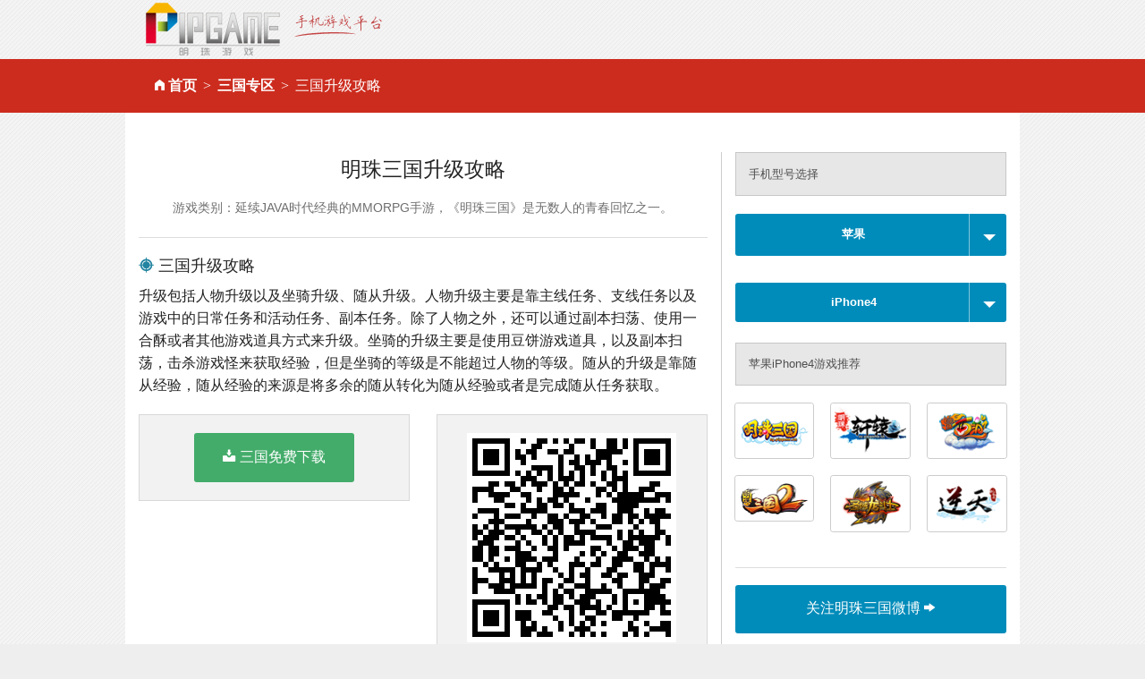

--- FILE ---
content_type: text/html
request_url: http://pipgame.com/d/m/iPhone4-sjgl-sg
body_size: 6482
content:
<!DOCTYPE html>
<html>
<head>
<meta charset="utf-8" />
<title>明珠三国_苹果_iPhone4_升级攻略_手机游戏平台_掌上明珠手机游戏</title>
<meta name="keywords"  content="明珠三国_三国_苹果_iPhone4_升级攻略" />
<meta name="description" content="升级包括人物升级以及坐骑升级、随从升级。人物升级主要是..." />

<meta content="width=device-width,initial-scale=1.0,minimum-scale=1.0,maximum-scale=1.0,user-scalable=0" name="viewport" />
<meta name="full-screen" content="yes">
<link rel="shortcut icon" href="/favicon.ico" />
<link rel="stylesheet" media="screen" href="/assets/download-07591658fdb31ef881476793ffb99af995f7e3e6665185f130533b99bbf55744.css" />
<script src="/assets/vendor/modernizr-e5e9742b5821ce505a850d937a95481d65f99c9f82713400335e024afcc4eaae.js"></script>
<meta name="csrf-param" content="authenticity_token" />
<meta name="csrf-token" content="86TbQYBtQH1bLN31Zaq22RJQTtIy379QVA3FVeAvhuKJI0mMmxdvuQNaA3vQuQVmuT44CmglbblPpN9Rm77YFA==" />
</head>
<body>
<div class="row">
  <div class="small-12 columns">
    <a href="http://www.pipgame.com"><img src="/images/pipgame_logo.png" alt="掌上明珠手机游戏平台"></a>
  </div>
</div>
<div class="nav">
  <div class="row">
    <div class="columns small-12"><ul class="breadcrumbs"><li class=""><i class='fi-home'>&nbsp;</i><a href="/">首页</a></li><li class=""><a href="/sg">三国专区</a></li><li class="current">三国升级攻略</li></ul></div>
  </div>
</div>
<div class="row" id="content">
  <div class="large-12 columns">
    ﻿
<div class="row">
  <div class="large-8 columns" id="left_content">
    <h4 class="text-center">
      明珠三国升级攻略
    </h4>

    <h4 class="subheader text-center">
      <small>游戏类别：延续JAVA时代经典的MMORPG手游，《明珠三国》是无数人的青春回忆之一。</small>
    </h4>
    <hr>
    <h5><i class="fi-target-two blue"></i> 三国升级攻略</h5>
    <p>升级包括人物升级以及坐骑升级、随从升级。人物升级主要是靠主线任务、支线任务以及游戏中的日常任务和活动任务、副本任务。除了人物之外，还可以通过副本扫荡、使用一合酥或者其他游戏道具方式来升级。坐骑的升级主要是使用豆饼游戏道具，以及副本扫荡，击杀游戏怪来获取经验，但是坐骑的等级是不能超过人物的等级。随从的升级是靠随从经验，随从经验的来源是将多余的随从转化为随从经验或者是完成随从任务获取。</p>
    <div class="row">
      <div class="columns large-6">
        <div class="panel text-center">
          <a href="/d/sg/autodown/ios" class="button radius success" ><i class="fi-download size-18">&nbsp;</i>三国免费下载</a>
        </div>
      </div>
      <div class="columns large-6">
        <div class="panel text-center">
          <img height="150" src="[data-uri]" >
        </div>
      </div>
    </div>
    <hr>
    <h5><i class="fi-info blue"></i> 明珠三国介绍</h5>
    <div class="row">
      <div class="large-3 columns">
        <a href="/sg"><img alt="明珠三国" src="/images/shared_imgs/logo_sg.png" /></a>
      </div>
      <div class="large-9 columns">
        <p>
	<br />
</p>
<p class="MsoNormal">
	【经典游戏永不过时，回归开始的热爱】<span></span> 
</p>
<p class="MsoNormal">
	延续<span>JAVA</span>时代经典的<span>MMORPG</span>手游，《明珠三国》是无数人的青春回忆之一。<span></span> 
</p>
<p class="MsoNormal">
	烽火硝烟起，时势造英雄。群雄之路历久弥新，天降神兵助君一统天下！<span></span> 
</p>
<p class="MsoNormal">
	<span>&nbsp;</span> 
</p>
<p class="MsoNormal">
	全新玩法上线：<span></span> 
</p>
<p class="MsoNormal">
	【魂武堂】：<span>[</span>我的要塞<span>]</span>开放魂魄探索功能，收集魂魄并强化可获得大量属性提升！<span></span> 
</p>
<p class="MsoNormal">
	【神器冶炼】<span>:</span>神器冶炼后不仅可获得更拉风的武器外观，还将获得更强力的神器效果！<span></span> 
</p>
<p class="MsoNormal">
	【无尽之塔】<span>:</span>展示生存能力和战斗技巧的极限挑战。<span></span> 
</p>
<p class="MsoNormal">
	【阵营联盟】<span>:</span>国公可充分发挥外交手段，善加利用联盟功能，改善劣势，实现以少胜多，创造胜利奇迹！<span></span> 
</p>
<p class="MsoNormal">
	【团队集结】<span>:</span>国公和军团都督每周可免费领取集结令，在合适的时机使用集结令更容易获得团战优胜哦！<span></span> 
</p>
<p class="MsoNormal">
	【悬赏令】<span>:</span>在主城<span>-</span>六扇门捕快处可查看或发布悬赏，还有趣味称号等你拿哟！<span></span> 
</p>
<p class="MsoNormal">
	<span>&nbsp;</span> 
</p>
<p class="MsoNormal">
	联系我们：<span></span> 
</p>
<p class="MsoNormal">
	如果您在游戏中遇到任何问题，请及时与我们联系！<span></span> 
</p>
<p class="MsoNormal">
	客服电话：<span>010-64520255</span> 
</p>
<p class="MsoNormal">
	客服微信：<span>mzyxkf</span> 
</p>
<p class="MsoNormal">
	客服答疑：<span><a href="http://m.pipgame.com/qas/tel">http://m.pipgame.com/qas/tel</a></span> 
</p>
<p>
	<br />
</p>
<p>
	<br />
</p>
      </div>
    </div>
    <hr>
    <h5><i class="fi-info blue"></i> iPhone4机型介绍</h5>
    <div class="row">
      <div class="large-3 columns">
        <a target="_blank" href="/images/model_imgs/ljtg1382683242.jpg"><img alt="苹果iPhone4" src="/images/model_imgs/ljtg1382683242.jpg" /></a>
      </div>
      <div class="large-9 columns">
        <p>苹果iPhone4于2011年年上市,最新报价为￥2650元搭载苹果iPhone4.3操作系统，1420毫安时锂电池(不可拆卸)电池容量,采用直板外观,512MB RAM机身内存,支持 电容屏 支持多触摸屏,3.5英寸 640x960像素主屏尺寸,支持M4R铃声 MP3铃声铃声格式,2.1版支持    蓝牙,主:500万像素 , 副:30万像素摄像头,支持WCDMA/GSM网络模式,支持gps。</p>
      </div>
    </div>
    <hr>
    <h5><i class="fi-eye blue"></i> 玩家热门关注</h5>
    <div class="panel">
      <ul class="large-block-grid-3 li_list">
          <li class="size-12"><a href="/d/m/iPhone4-mfxz-sg"><i class='fi-stop size-8 ccc'></i> 三国免费下载</a></li>
          <li class="size-12"><a href="/d/m/iPhone4-tjzb-sg"><i class='fi-stop size-8 ccc'></i> 三国天价装备</a></li>
          <li class="size-12"><a href="/d/m/iPhone4-update-sg"><i class='fi-stop size-8 ccc'></i> 三国官网更新</a></li>
          <li class="size-12"><a href="/d/m/iPhone4-jietu-sg"><i class='fi-stop size-8 ccc'></i> 三国截图</a></li>
          <li class="size-12"><a href="/d/m/iPhone4-zmgg-sg"><i class='fi-stop size-8 ccc'></i> 三国怎么过关</a></li>
          <li class="size-12"><a href="/d/m/iPhone4-fuben-sg"><i class='fi-stop size-8 ccc'></i> 三国副本</a></li>
          <li class="size-12"><a href="/d/m/iPhone4-zwxz-sg"><i class='fi-stop size-8 ccc'></i> 三国简体中文版下载</a></li>
          <li class="size-12"><a href="/d/m/iPhone4-viptq-sg"><i class='fi-stop size-8 ccc'></i> 三国VIP特权</a></li>
          <li class="size-12"><a href="/d/m/iPhone4-yixiao-sg"><i class='fi-stop size-8 ccc'></i> 三国音效</a></li>
          <li class="size-12"><a href="/d/m/iPhone4-yxgw-sg"><i class='fi-stop size-8 ccc'></i> 三国游戏官方网站</a></li>
          <li class="size-12"><a href="/d/m/iPhone4-cundang-sg"><i class='fi-stop size-8 ccc'></i> 三国存档</a></li>
          <li class="size-12"><a href="/d/m/iPhone4-naxz-sg"><i class='fi-stop size-8 ccc'></i> 三国在哪儿下载</a></li>
          <li class="size-12"><a href="/d/m/iPhone4-azbl-sg"><i class='fi-stop size-8 ccc'></i> 三国安装不了</a></li>
          <li class="size-12"><a href="/d/m/iPhone4-tswf-sg"><i class='fi-stop size-8 ccc'></i> 三国特色玩法</a></li>
          <li class="size-12"><a href="/d/m/iPhone4-pvp-sg"><i class='fi-stop size-8 ccc'></i> 三国PVP</a></li>
      </ul>
    </div>
  </div>
  <div class="large-4 columns">
    <div class="alert-box secondary">手机型号选择</div>
    <div class="mt10"></div>
    <a class="button split small radius expand" href="#" data-dropdown="drop1" id="brand">
      <b>苹果</b>
    <span></span>
    </a>
    <div id="drop1" class="dropdown_list tabs"  data-dropdown-content>
        <div class="section">
        <div class="title"><a href="#">热门</a></div>
        <div class="content">
          <ul>
              <li><a class="current" data-remote="true" href="/d/m/brands/Apple-sjgl-sg">苹果</a></li>
              <li><a class="" data-remote="true" href="/d/m/brands/Meizu-sjgl-sg">魅族</a></li>
              <li><a class="" data-remote="true" href="/d/m/brands/OPPO-sjgl-sg">OPPO</a></li>
              <li><a class="" data-remote="true" href="/d/m/brands/Huawei-sjgl-sg">华为</a></li>
              <li><a class="" data-remote="true" href="/d/m/brands/Xiaomi-sjgl-sg">小米</a></li>
          </ul>
        </div>
      </div>
        <div class="section">
        <div class="title"><a href="#"></a></div>
        <div class="content">
          <ul>
          </ul>
        </div>
      </div>
        <div class="section">
        <div class="title"><a href="#"></a></div>
        <div class="content">
          <ul>
          </ul>
        </div>
      </div>
        <div class="section">
        <div class="title"><a href="#"></a></div>
        <div class="content">
          <ul>
          </ul>
        </div>
      </div>
        <div class="section">
        <div class="title"><a href="#"></a></div>
        <div class="content">
          <ul>
          </ul>
        </div>
      </div>
    </div>
    <div class="mt10"></div>
    <a class="button split small radius expand" data-dropdown="drop2" href="#" id="model">
      <b>iPhone4</b>
    <span></span>
    </a>
    <div id="drop2" class="dropdown_list tabs" data-dropdown-content>
    </div>
    <h5 class="alert-box secondary">苹果iPhone4游戏推荐</h5>
    <ul class="small-block-grid-3">
        <li>
        <a title="明珠三国" class="th radius" href="/d/m/EDGE-celue-sg"><img src="/images/shared_imgs/logosg.png" /></a>
        </li>
        <li>
        <a title="明珠轩辕" class="th radius" href="/d/m/EDGE-celue-xy"><img src="/images/shared_imgs/logoxy.png" /></a>
        </li>
        <li>
        <a title="明珠西游" class="th radius" href="/d/m/EDGE-celue-xyj"><img src="/images/shared_imgs/logoxyj.png" /></a>
        </li>
        <li>
        <a title="明珠三国2" class="th radius" href="/d/m/EDGE-celue-sg2a"><img src="/images/shared_imgs/logosg2a.png" /></a>
        </li>
        <li>
        <a title="圣域龙斗士" class="th radius" href="/d/m/EDGE-celue-sy"><img src="/images/shared_imgs/logosy.png" /></a>
        </li>
        <li>
        <a title="逆天仙魔录" class="th radius" href="/d/m/EDGE-celue-nt"><img src="/images/shared_imgs/logont.png" /></a>
        </li>
    </ul>
    <hr>
    <a target="_blank" class="button radius expand" href="http://e.weibo.com/pipmzsg">关注明珠三国微博 <i class='fi-arrow-right'></i></a>
    <h5><i class="fi-sound"></i> 明珠游戏微信号</h5>
    <div class="text-center"><img height="180" src="[data-uri]" class="th radius"></div>

  </div>
</div>

  </div>
</div>
<div class="mt80"></div>
<script src="/assets/download-ff12baf5e07bf778cadd51f02d154360b596c2348d58f78660e54d55291a818e.js"></script>

<div class="footer text-center hide-for-small">
  <a href="http://www.pearlinpalm.com" title="掌上明珠官网">掌上明珠</a> | <a href="http://www.pearlinpalm.com/company/aboutus.html">公司介绍</a>  |  <a href="http://www.pearlinpalm.com/zhaopin">招聘信息</a>  |  <a href="http://www.pearlinpalm.com/company/contactus.html">联系我们</a>  |  <a href="http://www.pearlinpalm.com/jiazhang/">家长监护</a> |  <a href="http://www.pearlinpalm.com/company/player_rules.html">玩家守则</a> |  <a href="http://www.pearlinpalm.com/company/game_rules.html">游戏管理规则</a> |  <a target="_blank" href="http://www.pipgame.com/license.html">营业执照</a><br />

  抵制不良游戏 注意自我保护 谨防受骗上当 适度游戏益脑 沉迷游戏伤身 合理安排时间 享受健康生活<br />
  未满18周岁的未成年用户请在家长的监督下进行游戏<br />

  <br/>
  版权所有 2003 - 2011 北京掌上明珠科技股份有限公司。保留所有权利<br />

  <a href="http://www.miibeian.gov.cn/">京ICP证080461号</a> <a href="http://www.hd315.gov.cn/beian/view.asp?bianhao=010202011110900015" target="_blank" title="经营性网站备案信息"><img src="/images/biaoshi.gif" alt="经营性网站备案信息" /></a> <a href="http://www.pipgame.com/images/2008196.jpg" target="_blank">京网文[2011]0692-242号</a> 京公网安备110105013802
</div>
</body>
</html>
